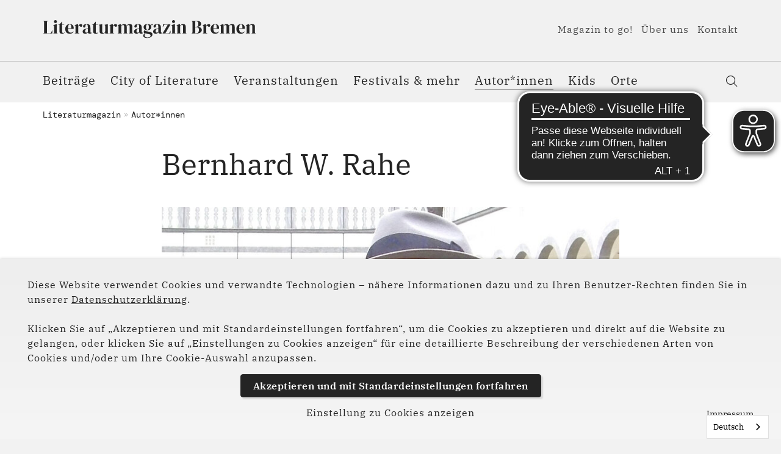

--- FILE ---
content_type: text/html; charset=utf-8
request_url: https://www.literaturmagazin-bremen.de/autorinnen/r/bernhard-w-rahe
body_size: 8439
content:
<!DOCTYPE html>
<html lang="de">
<head>

<meta charset="utf-8">
<!-- 
	(c) artundweise GmbH -

	This website is powered by TYPO3 - inspiring people to share!
	TYPO3 is a free open source Content Management Framework initially created by Kasper Skaarhoj and licensed under GNU/GPL.
	TYPO3 is copyright 1998-2026 of Kasper Skaarhoj. Extensions are copyright of their respective owners.
	Information and contribution at https://typo3.org/
-->



<title>Bernhard W. Rahe</title>
<meta name="generator" content="TYPO3 CMS">
<meta name="description" content="Bernhard W. Rahe wurde am 11. November 1954 in Bremen geboren. Nach der Schule absolviert er zunächst eine Handwerkslehre bevor er später ein Architektur- und Ingenieursstudium aufnimmt. ">
<meta name="twitter:card" content="summary">
<meta name="og:type" content="website">
<meta name="og:site_name" content="Literaturmagazin Bremen">
<meta name="og:url" content="https://www.literaturmagazin-bremen.de/index.php?id=685">
<meta name="og:title" content="Bernhard W. Rahe">
<meta name="og:description" content="Bernhard W. Rahe wurde am 11. November 1954 in Bremen geboren. Nach der Schule absolviert er zunächst eine Handwerkslehre bevor er später ein Architektur- und Ingenieursstudium aufnimmt. ">
<meta name="og:image" content="https://www.literaturmagazin-bremen.de/fileadmin/Literatur_Magazin/Autor_innen/Portraets_und_Buchcover/Bernhard_W._Rahe/Rahe_Bernhard_c_ElisabethHolt_1024x758.jpg">
<meta name="og:image:url" content="https://www.literaturmagazin-bremen.de/fileadmin/Literatur_Magazin/Autor_innen/Portraets_und_Buchcover/Bernhard_W._Rahe/Rahe_Bernhard_c_ElisabethHolt_1024x758.jpg">


<link rel="stylesheet" href="/_assets/9ebe51156f8229bdb6dd8b3e7a310c1f/Compiled/magazin/auw.bundle.css?1765278270" media="all">



<script src="/_assets/48916c6a1a15317f9fc1a4cb6a2c0f49/Js/jquery-3.7.1/jquery.min.js?1758623694"></script>
<script>
    window.lazySizesConfig = {
        expand: 300,
        throttleDelay: 100,
        loadMode: 1
    };
</script>
<script src="/_assets/9ebe51156f8229bdb6dd8b3e7a310c1f/Compiled/magazin/vendor.bundle.js?1701349932" async="async"></script>


<link rel="apple-touch-icon" sizes="57x57" href="/_assets/9ebe51156f8229bdb6dd8b3e7a310c1f/Compiled/magazin/assets/apple-touch-icon-57x57.png">
<link rel="apple-touch-icon" sizes="60x60" href="/_assets/9ebe51156f8229bdb6dd8b3e7a310c1f/Compiled/magazin/assets/apple-touch-icon-60x60.png">
<link rel="apple-touch-icon" sizes="72x72" href="/_assets/9ebe51156f8229bdb6dd8b3e7a310c1f/Compiled/magazin/assets/apple-touch-icon-72x72.png">
<link rel="apple-touch-icon" sizes="76x76" href="/_assets/9ebe51156f8229bdb6dd8b3e7a310c1f/Compiled/magazin/assets/apple-touch-icon-76x76.png">
<link rel="apple-touch-icon" sizes="114x114" href="/_assets/9ebe51156f8229bdb6dd8b3e7a310c1f/Compiled/magazin/assets/apple-touch-icon-114x114.png">
<link rel="apple-touch-icon" sizes="120x120" href="/_assets/9ebe51156f8229bdb6dd8b3e7a310c1f/Compiled/magazin/assets/apple-touch-icon-120x120.png">
<link rel="apple-touch-icon" sizes="144x144" href="/_assets/9ebe51156f8229bdb6dd8b3e7a310c1f/Compiled/magazin/assets/apple-touch-icon-144x144.png">
<link rel="apple-touch-icon" sizes="152x152" href="/_assets/9ebe51156f8229bdb6dd8b3e7a310c1f/Compiled/magazin/assets/apple-touch-icon-152x152.png">
<link rel="apple-touch-icon" sizes="167x167" href="/_assets/9ebe51156f8229bdb6dd8b3e7a310c1f/Compiled/magazin/assets/apple-touch-icon-167x167.png">
<link rel="apple-touch-icon" sizes="180x180" href="/_assets/9ebe51156f8229bdb6dd8b3e7a310c1f/Compiled/magazin/assets/apple-touch-icon-180x180.png">
<link rel="apple-touch-icon" sizes="1024x1024" href="/_assets/9ebe51156f8229bdb6dd8b3e7a310c1f/Compiled/magazin/assets/apple-touch-icon-1024x1024.png">
<link rel="icon" type="image/png" sizes="36x36" href="/_assets/9ebe51156f8229bdb6dd8b3e7a310c1f/Compiled/magazin/assets/android-chrome-36x36.png">
<link rel="icon" type="image/png" sizes="48x48" href="/_assets/9ebe51156f8229bdb6dd8b3e7a310c1f/Compiled/magazin/assets/android-chrome-48x48.png">
<link rel="icon" type="image/png" sizes="96x96" href="/_assets/9ebe51156f8229bdb6dd8b3e7a310c1f/Compiled/magazin/assets/android-chrome-96x96.png">
<link rel="icon" type="image/png" sizes="144x144" href="/_assets/9ebe51156f8229bdb6dd8b3e7a310c1f/Compiled/magazin/assets/android-chrome-144x144.png">
<link rel="icon" type="image/png" sizes="384x384" href="/_assets/9ebe51156f8229bdb6dd8b3e7a310c1f/Compiled/magazin/assets/android-chrome-384x384.png">
<link rel="icon" type="image/png" sizes="512x512" href="/_assets/9ebe51156f8229bdb6dd8b3e7a310c1f/Compiled/magazin/assets/android-chrome-512x512.png">
<link rel="icon" type="image/png" sizes="16x16" href="/_assets/9ebe51156f8229bdb6dd8b3e7a310c1f/Compiled/magazin/assets/favicon-16x16.png">
<link rel="icon" type="image/png" sizes="32x32" href="/_assets/9ebe51156f8229bdb6dd8b3e7a310c1f/Compiled/magazin/assets/favicon-32x32.png">
<link rel="icon" type="image/png" sizes="32x32" href="/_assets/9ebe51156f8229bdb6dd8b3e7a310c1f/Compiled/magazin/assets/favicon-48x48.png">
<link rel="shortcut icon" href="/_assets/9ebe51156f8229bdb6dd8b3e7a310c1f/Compiled/magazin/assets/favicon.ico">
<meta http-equiv="X-UA-Compatible" content="IE=edge"/>
<meta name="viewport" content="width=device-width, initial-scale=1" />

<script>
  window.dataLayer = window.dataLayer || [];
  function gtag() { dataLayer.push(arguments); }
  gtag('consent', 'default', {
    'ad_user_data': 'denied',
    'ad_personalization': 'denied',
    'ad_storage': 'denied',
    'analytics_storage': 'denied',
    'functionality_storage': 'denied',
    'personalization_storage': 'denied',
    'security_storage': 'denied',
    'wait_for_update': 1000,
  });
  dataLayer.push({'gtm.start': new Date().getTime(), 'event': 'gtm.js'});
</script>


          <script async src="https://cdn.eye-able.com/configs/www.literaturmagazin-bremen.de.js"></script>
          <script async src="https://cdn.eye-able.com/public/js/eyeAble.js"></script>
          <script async src="https://access.eye-able.com/configs/www.literaturmagazin-bremen.de.js"></script>
<link rel="canonical" href="https://www.literaturmagazin-bremen.de/autorinnen/r/bernhard-w-rahe"/>
</head>
<body id="body_685" class="  pagetype_autorin ">
<div id="view-box-site">

  
  
<nav aria-aria-hidden="true" style="display: none" class="mobile-menu " id="mobile-menu">
    <ul>
        <li class="mobile-menu__search">
            
<section class="mobilesearchbox is-expanded" data-ajaxroute="https://www.literaturmagazin-bremen.de/ajax.call?nameSpace=tx_auwsolr_ajaxsearch&amp;route=ajaxSearch" data-ismobile="1">
  <form class="searchbox__field" action="/suche" method="GET">
    <input class="searchbox__input" type="text" name="tx_auwsolr_searchlist[q]" placeholder="Suchbegriff eingeben" autocomplete="off">
    <i class="far fa-spinner fa-spin searchbox__spinner"></i>
  </form>
  <span class="nobtn searchbox__icon">
      <i class="fal fa-search" aria-hidden="true"></i>
  </span>
  <div class="searchbox__result--container">
    <div class="searchbox__result"></div>
  </div>
</section>

        </li>

        
            
                <li>
                    <a href="/beitraege" target="">Beiträge</a>
                    
                </li>
            
        
            
                <li>
                    <a href="/city-of-literature/city-of-literature" target="">City of Literature</a>
                    
                        
    <ul>
        
            
                <li>
                    <a href="/city-of-literature" target="">Mehr zum Titel</a>
                    
                </li>
            
        
    </ul>

                    
                </li>
            
        
            
                <li>
                    <a href="/veranstaltungen" target="">Veranstaltungen</a>
                    
                        
    <ul>
        
            
                <li>
                    <a href="/veranstaltungen/januar" target="">Januar</a>
                    
                </li>
            
        
            
                <li>
                    <a href="/veranstaltungen/februar" target="">Februar</a>
                    
                </li>
            
        
            
                <li>
                    <a href="/veranstaltungen/maerz" target="">März</a>
                    
                </li>
            
        
            
                <li>
                    <a href="/veranstaltungen/april" target="">April</a>
                    
                </li>
            
        
            
                <li>
                    <a href="/veranstaltungen/mai" target="">Mai</a>
                    
                </li>
            
        
            
                <li>
                    <a href="/veranstaltungen/juni" target="">Juni</a>
                    
                </li>
            
        
            
                <li>
                    <a href="/veranstaltungen/juli" target="">Juli</a>
                    
                </li>
            
        
            
                <li>
                    <a href="/veranstaltungen/august" target="">August</a>
                    
                </li>
            
        
            
                <li>
                    <a href="/veranstaltungen/september" target="">September</a>
                    
                </li>
            
        
            
                <li>
                    <a href="/veranstaltungen/oktober" target="">Oktober</a>
                    
                </li>
            
        
            
                <li>
                    <a href="/veranstaltungen/november" target="">November</a>
                    
                </li>
            
        
            
                <li>
                    <a href="/veranstaltungen/dezember" target="">Dezember</a>
                    
                </li>
            
        
    </ul>

                    
                </li>
            
        
            
                <li>
                    <a href="/festivals-mehr" target="">Festivals &amp; mehr</a>
                    
                        
    <ul>
        
            
                <li>
                    <a href="/festivals-mehr/bremer-krimifest-crime-time" target="">Bremer Krimifest Crime Time</a>
                    
                </li>
            
        
            
                <li>
                    <a href="/festivals-mehr/bremen-liest" target="">Bremen liest!</a>
                    
                </li>
            
        
            
                <li>
                    <a href="/festivals-mehr/zine-festival" target="">Bremer Zine Festival</a>
                    
                </li>
            
        
            
                <li>
                    <a href="/festivals-mehr/galaxie-der-buecher-1" target="">Galaxie der Bücher</a>
                    
                </li>
            
        
            
                <li>
                    <a href="/festivals-mehr/gastgeber-sprache" target="">Gastgeber Sprache</a>
                    
                </li>
            
        
            
                <li>
                    <a href="/festivals-mehr/globale" target="">globale</a>
                    
                </li>
            
        
            
                <li>
                    <a href="/festivals-mehr/feuerspuren" target="">Feuerspuren</a>
                    
                </li>
            
        
            
                <li>
                    <a href="/festivals-mehr/literarische-woche" target="">Literarische Woche</a>
                    
                </li>
            
        
            
                <li>
                    <a href="/festivals-mehr/literatour-nord" target="">LiteraTour Nord</a>
                    
                </li>
            
        
            
                <li>
                    <a href="/festivals-mehr/literatuerjetzt" target="">Literatür.Jetzt</a>
                    
                </li>
            
        
            
                <li>
                    <a href="/festivals-mehr/litz-literatur-im-jetzt" target="">li:tz – Literatur im Je:tzt</a>
                    
                </li>
            
        
            
                <li>
                    <a href="/festivals-mehr/neuland" target="">NEUland - Autor:innen von morgen</a>
                    
                </li>
            
        
            
                <li>
                    <a href="/festivals-mehr/out-loud" target="">Out loud</a>
                    
                </li>
            
        
            
                <li>
                    <a href="/festivals-mehr/poetry-on-the-road" target="">poetry on the road</a>
                    
                </li>
            
        
            
                <li>
                    <a href="/festivals-mehr/queerlit" target="">queer.lit!</a>
                    
                </li>
            
        
            
                <li>
                    <a href="/festivals-mehr/reisen-in-die-literatur" target="">Reisen in die Literatur</a>
                    
                </li>
            
        
            
                <li>
                    <a href="/festivals-mehr/satzwende" target="">Satzwende</a>
                    
                </li>
            
        
            
                <li>
                    <a href="/festivals-mehr/welttag-des-buches-1" target="">Welttag des Buches</a>
                    
                </li>
            
        
    </ul>

                    
                </li>
            
        
            
                <li>
                    <a href="/autorinnen" target="">Autor*innen</a>
                    
                </li>
            
        
            
                <li>
                    <a href="/kids" target="">Kids</a>
                    
                </li>
            
        
            
                <li>
                    <a href="/orte" target="">Orte</a>
                    
                </li>
            
        
            
                <li>
                    <a href="/magazin-to-go" target="">Magazin to go!</a>
                    
                        
    <ul>
        
            
                <li>
                    <a href="/magazin-to-go/anmeldung-bestaetigt" target="">Anmeldung bestätigt</a>
                    
                </li>
            
        
    </ul>

                    
                </li>
            
        
            
                <li>
                    <a href="/ueber-uns" target="">Über uns</a>
                    
                </li>
            
        
            
                <li>
                    <a href="/kontakt" target="">Kontakt</a>
                    
                </li>
            
        
            
                <li>
                    <a href="/partner-und-foerderer" target="">Partner und Förderer</a>
                    
                </li>
            
        
            
                <li>
                    <a href="/impressum" target="">Impressum</a>
                    
                </li>
            
        
            
                <li>
                    <a href="/datenschutz" target="">Datenschutz</a>
                    
                </li>
            
        
        
    </ul>
</nav>



<div class="container header-container">

    <nav class="header" role="navigation" aria-label="Main">
        <div class="header__nav">
            
    <aside class="meta-navigation">
        <a class="header__logo" href="/">
    
            <img alt="Bernhard W. Rahe" src="/_assets/9ebe51156f8229bdb6dd8b3e7a310c1f/Static/magazin/img/logo.svg" width="176" height="63" />
        
</a>
        
        <nav class="meta-navigation__nav">
            
                <ul>
                    
                        <li class="">

                            <a href="/magazin-to-go" target="">Magazin to go!</a>

                        </li>
                    
                        <li class="">

                            <a href="/ueber-uns" target="">Über uns</a>

                        </li>
                    
                        <li class="">

                            <a href="/kontakt" target="">Kontakt</a>

                        </li>
                    
                </ul>
            
            

        </nav>
    </aside>




            <div class="header__nav--wrapper">
                <ul class="navigation">
    
        <li class="navigation__item  ">

            <a href="/beitraege" class="navigation__link" target="">Beiträge</a>
            
        </li>
    
        <li class="navigation__item has-children ">

            <a href="/city-of-literature/city-of-literature" class="navigation__link" target="">City of Literature</a>
            
                <ul class="navigation__dropdown">
                    
                        <li class="navigation__item ">
                            <a href="/city-of-literature" class="navigation__link" target="">Mehr zum Titel</a>
                        </li>

                    
                </ul>
            
        </li>
    
        <li class="navigation__item has-children ">

            <a href="/veranstaltungen" class="navigation__link" target="">Veranstaltungen</a>
            
                <ul class="navigation__dropdown">
                    
                        <li class="navigation__item ">
                            <a href="/veranstaltungen/januar" class="navigation__link" target="">Januar</a>
                        </li>

                    
                        <li class="navigation__item ">
                            <a href="/veranstaltungen/februar" class="navigation__link" target="">Februar</a>
                        </li>

                    
                        <li class="navigation__item ">
                            <a href="/veranstaltungen/maerz" class="navigation__link" target="">März</a>
                        </li>

                    
                        <li class="navigation__item ">
                            <a href="/veranstaltungen/april" class="navigation__link" target="">April</a>
                        </li>

                    
                        <li class="navigation__item ">
                            <a href="/veranstaltungen/mai" class="navigation__link" target="">Mai</a>
                        </li>

                    
                        <li class="navigation__item ">
                            <a href="/veranstaltungen/juni" class="navigation__link" target="">Juni</a>
                        </li>

                    
                        <li class="navigation__item ">
                            <a href="/veranstaltungen/juli" class="navigation__link" target="">Juli</a>
                        </li>

                    
                        <li class="navigation__item ">
                            <a href="/veranstaltungen/august" class="navigation__link" target="">August</a>
                        </li>

                    
                        <li class="navigation__item ">
                            <a href="/veranstaltungen/september" class="navigation__link" target="">September</a>
                        </li>

                    
                        <li class="navigation__item ">
                            <a href="/veranstaltungen/oktober" class="navigation__link" target="">Oktober</a>
                        </li>

                    
                        <li class="navigation__item ">
                            <a href="/veranstaltungen/november" class="navigation__link" target="">November</a>
                        </li>

                    
                        <li class="navigation__item ">
                            <a href="/veranstaltungen/dezember" class="navigation__link" target="">Dezember</a>
                        </li>

                    
                </ul>
            
        </li>
    
        <li class="navigation__item has-children ">

            <a href="/festivals-mehr" class="navigation__link" target="">Festivals &amp; mehr</a>
            
                <ul class="navigation__dropdown">
                    
                        <li class="navigation__item ">
                            <a href="/festivals-mehr/bremer-krimifest-crime-time" class="navigation__link" target="">Bremer Krimifest Crime Time</a>
                        </li>

                    
                        <li class="navigation__item ">
                            <a href="/festivals-mehr/bremen-liest" class="navigation__link" target="">Bremen liest!</a>
                        </li>

                    
                        <li class="navigation__item ">
                            <a href="/festivals-mehr/zine-festival" class="navigation__link" target="">Bremer Zine Festival</a>
                        </li>

                    
                        <li class="navigation__item ">
                            <a href="/festivals-mehr/galaxie-der-buecher-1" class="navigation__link" target="">Galaxie der Bücher</a>
                        </li>

                    
                        <li class="navigation__item ">
                            <a href="/festivals-mehr/gastgeber-sprache" class="navigation__link" target="">Gastgeber Sprache</a>
                        </li>

                    
                        <li class="navigation__item ">
                            <a href="/festivals-mehr/globale" class="navigation__link" target="">globale</a>
                        </li>

                    
                        <li class="navigation__item ">
                            <a href="/festivals-mehr/feuerspuren" class="navigation__link" target="">Feuerspuren</a>
                        </li>

                    
                        <li class="navigation__item ">
                            <a href="/festivals-mehr/literarische-woche" class="navigation__link" target="">Literarische Woche</a>
                        </li>

                    
                        <li class="navigation__item ">
                            <a href="/festivals-mehr/literatour-nord" class="navigation__link" target="">LiteraTour Nord</a>
                        </li>

                    
                        <li class="navigation__item ">
                            <a href="/festivals-mehr/literatuerjetzt" class="navigation__link" target="">Literatür.Jetzt</a>
                        </li>

                    
                        <li class="navigation__item ">
                            <a href="/festivals-mehr/litz-literatur-im-jetzt" class="navigation__link" target="">li:tz – Literatur im Je:tzt</a>
                        </li>

                    
                        <li class="navigation__item ">
                            <a href="/festivals-mehr/neuland" class="navigation__link" target="">NEUland - Autor:innen von morgen</a>
                        </li>

                    
                        <li class="navigation__item ">
                            <a href="/festivals-mehr/out-loud" class="navigation__link" target="">Out loud</a>
                        </li>

                    
                        <li class="navigation__item ">
                            <a href="/festivals-mehr/poetry-on-the-road" class="navigation__link" target="">poetry on the road</a>
                        </li>

                    
                        <li class="navigation__item ">
                            <a href="/festivals-mehr/queerlit" class="navigation__link" target="">queer.lit!</a>
                        </li>

                    
                        <li class="navigation__item ">
                            <a href="/festivals-mehr/reisen-in-die-literatur" class="navigation__link" target="">Reisen in die Literatur</a>
                        </li>

                    
                        <li class="navigation__item ">
                            <a href="/festivals-mehr/satzwende" class="navigation__link" target="">Satzwende</a>
                        </li>

                    
                        <li class="navigation__item ">
                            <a href="/festivals-mehr/welttag-des-buches-1" class="navigation__link" target="">Welttag des Buches</a>
                        </li>

                    
                </ul>
            
        </li>
    
        <li class="navigation__item  is-active">

            <a href="/autorinnen" class="navigation__link" target="">Autor*innen</a>
            
        </li>
    
        <li class="navigation__item  ">

            <a href="/kids" class="navigation__link" target="">Kids</a>
            
        </li>
    
        <li class="navigation__item  ">

            <a href="/orte" class="navigation__link" target="">Orte</a>
            
        </li>
    
</ul>

                <div class="header__search">
                    
<section class="searchbox" data-ajaxroute="https://www.literaturmagazin-bremen.de/ajax.call?nameSpace=tx_auwsolr_ajaxsearch&amp;route=ajaxSearch" data-ismobile="">
  <form class="searchbox__field" action="/suche" method="GET">
    <input class="searchbox__input" type="text" name="tx_auwsolr_searchlist[q]" placeholder="Suchbegriff eingeben" autocomplete="off">
    <i class="far fa-spinner fa-spin searchbox__spinner"></i>
  </form>
  <span class="nobtn searchbox__icon">
      <i class="fal fa-search" aria-hidden="true"></i>
  </span>
  <div class="searchbox__result--container">
    <div class="searchbox__result"></div>
  </div>
</section>

                </div>
            </div>
        </div>

    </nav>
</div>

<div class="mobile-header Fixed">
    <div class="mobile-header__burger">
        <a class="nolink hamburger hamburger--collapse is-unloaded" id="mobileMenu__clicker" type="button" aria-label="Menu" aria-controls="navigation" href="#mobile-menu" data-ajaxroute="https://www.literaturmagazin-bremen.de/ajax.call?route=ajaxMobileMenu" data-is-needed-at="991" data-opening-direction="left" data-sliding-submenus="true">
        <span class="hamburger-box">
          <span class="hamburger-inner"></span>
        </span>
        </a>
    </div>

    <div class="mobile-header__logo">
        
            <a class="header__logo" href="/">
    
            <img alt="Bernhard W. Rahe" src="/_assets/9ebe51156f8229bdb6dd8b3e7a310c1f/Static/magazin/img/logo.svg" width="176" height="63" />
        
</a>
        
    </div>

</div>


  



  <main class="page-contents" role="main">
    
  
    <nav class="breadcrumb" aria-label="breadcrumb">
        <div class="breadcrumb__inner">
            <ul class="container">
                <!--
                   --><li class="breadcrumb__item ">
                        
                                <a href="/" target="">Literaturmagazin</a>
                            
                    </li><!--
                --><!--
                   --><li class="breadcrumb__item ">
                        
                                <a href="/autorinnen" target="">Autor*innen</a>
                            
                    </li><!--
                -->
                
            </ul>
        </div>
    </nav>


  <!--TYPO3SEARCH_begin-->
  <div   class="auw-ce  auw-ce__st0  auw-ce__sb0  container" ><a aria-hidden="true" id="c7616"></a>
<div class="row">

  <div class="col-xl-2 col-lg-2 d-none d-lg-block ">
    
  </div>
  <div class="col-xl-8 col-lg-8 col-md-12 col-12 ">
    
      <div   class="auw-ce    auw-ce__sb0" >
    

            <a id="c7613"></a>
            
            
            
                



            
            

        

    




    
            

        <div class="ce-textpic auw-text-image auw-text-image__layout-10_bildoben    no-image">

            


            
    <div class="ce-bodytext">
        <h1 class="h1">Bernhard W. Rahe</h1>
    </div>


        </div>

    
            
                



            
            
                



            
            

        

</div>
    
      <div   class="auw-ce    auw-ce__sb0" >
    

            <a id="c7614"></a>
            
            
            
                



            
            

        

    




    
            

        <div class="ce-textpic auw-text-image auw-text-image__layout-10_bildoben  has-image  ">

            

    <figure class="auw-text-image__image">

        

            
                
                        
        
                
    <img
            alt="Porträt von Bernhard Rahe"
            title=""
            data-crop-variant="default"
            data-sizes="auto"
            srcset="data:image/svg+xml,%3Csvg%20xmlns%3D%22http%3A%2F%2Fwww.w3.org%2F2000%2Fsvg%22%20viewBox%3D%220%200%201024%20681%22%3E%3C%2Fsvg%3E"
            data-srcset="
    /fileadmin/_processed_/6/6/csm_Rahe_Bernhard_c_ElisabethHolt_1024x758_9ec11434f8.jpg 320w,

    /fileadmin/_processed_/6/6/csm_Rahe_Bernhard_c_ElisabethHolt_1024x758_671e4f0fdb.jpg 470w,

    /fileadmin/_processed_/6/6/csm_Rahe_Bernhard_c_ElisabethHolt_1024x758_1190865b1e.jpg 570w,

    /fileadmin/_processed_/6/6/csm_Rahe_Bernhard_c_ElisabethHolt_1024x758_d0b074e45d.jpg 768w
"
            class="lazyload"
    />

            
    








                    

            

        

        

            <figcaption class="image-caption">
                © Elisabeth Holt
            </figcaption>

        

    </figure>




            

        </div>

    
            
                



            
            
                



            
            

        

</div>
    
      <div   class="auw-ce    auw-ce__sb0" >
    

            <a id="c7615"></a>
            
            
            
                



            
            

        

    




    
            

        <div class="ce-textpic auw-text-image auw-text-image__layout-10_bildoben    no-image">

            


            
    <div class="ce-bodytext">
        <p class="p--intro">Bernhard W. Rahe wurde am 11. November 1954 in Bremen geboren. Nach der Schule absolviert er zunächst eine Handwerkslehre bevor er später ein Architektur- und Ingenieursstudium aufnimmt. Es folgen danach noch weitere Studien in Literaturwissenschaften und Philosophie an der Universität Bremen. Schon mit 15 Jahren schrieb Rahe seine ersten Gedichte, doch erst während seiner Studien beginnt er mit dem ernsthaften Schreiben. 1988 erscheint sein erster Gedichtband <em>Zwischen Licht und Schatten</em>. 1994 folgt die Novelle <em>Thomas Fax</em> und 2008 sein Werk <em>Der kleine Klang</em>, bestehend aus 101 Sonetten.&nbsp;Des Weiteren sind seit 2004 bereits mehrere seiner Kurzgeschichten in Anthologien aufgenommen worden. Zuletzt wurden Kurzgeschichten von ihm in <em>Kühner Kosmos – Kurzprosa. Eine Anthologie </em>(2011) und in <em>Collection deutscher Erzähler</em> (2013) veröffentlicht. Seine lyrischen und prosaischen „Wortgebilde“ und „Textstücke“, als die er sie selbst bezeichnet, gibt er gerne bei szenischen Lesungen, oftmals mit musikalischer Begleitung, zum Besten.</p>
<p><a href="http://www.poemix.de/" target="_blank" class="btn btn-decorated" title="Seite von Bernhard W. Rahe" rel="noreferrer">www.poemix.de</a></p>
    </div>


        </div>

    
            
                



            
            
                



            
            

        

</div>
    
  </div>

  <div class="col-xl-2 col-lg-2 d-none d-lg-block ">
    
  </div>

</div>
</div><div   class="auw-ce    auw-ce__sb0  container" >
    

            <a id="c7612"></a>
            
            
            
                



            
            
            

    <hr class="ce-div" />


            
                



            
            
                



            
            

        

</div><div   class="auw-ce      container" ><a aria-hidden="true" id="c7611"></a>
<div class="row">

  <div class="col-xl-3 col-lg-4 col-md-4 col-12 ">
    
      <div   class="auw-ce    auw-ce__sb0" >
    

            <a id="c7610"></a>
            
            
            
                



            
            

        

    




    
            

        <div class="ce-textpic auw-text-image auw-text-image__layout-10_bildoben  has-image  ">

            

    <figure class="auw-text-image__image">

        

            
                
                        
        
                
    <img
            alt=""
            title=""
            data-crop-variant="default"
            data-sizes="auto"
            srcset="data:image/svg+xml,%3Csvg%20xmlns%3D%22http%3A%2F%2Fwww.w3.org%2F2000%2Fsvg%22%20viewBox%3D%220%200%20350%20271%22%3E%3C%2Fsvg%3E"
            data-srcset="
    /fileadmin/_processed_/e/7/csm_Rahe_Bernhard_t_deutscheerzaehler_350x271_70da5192f6.jpg 320w
"
            class="lazyload"
    />

            
    








                    

            

        

        

    </figure>




            

        </div>

    
            
                



            
            
                



            
            

        

</div>
    
  </div>

  <div class="col-xl-9 col-lg-8 col-md-8 col-12 ">
    
      <div   class="auw-ce    auw-ce__sb0" >
    

            <a id="c7609"></a>
            
            
            
                



            
            

        

    




    
            

        <div class="ce-textpic auw-text-image auw-text-image__layout-10_bildoben    no-image">

            


            
    <div class="ce-bodytext">
        <h2>Collection deutscher Erzähler</h2>
<p>Anthologie, 2013<br> R. G. Fischer, ISBN: 978-3830115922<br> 328 Seiten, €33,00</p>
<p>Eine Anthologie neuer deutschsprachiger Autorinnen und Autoren, herausgegeben von Rita G. Fischer.</p>
    </div>


        </div>

    
            
                



            
            
                



            
            

        

</div>
    
  </div>

</div>
</div><div   class="auw-ce    auw-ce__sb0  container" >
    

            <a id="c7608"></a>
            
            
            
                



            
            
            

    <hr class="ce-div" />


            
                



            
            
                



            
            

        

</div><div   class="auw-ce      container" ><a aria-hidden="true" id="c7607"></a>
<div class="row">

  <div class="col-xl-3 col-lg-4 col-md-4 col-12 ">
    
      <div   class="auw-ce    auw-ce__sb0" >
    

            <a id="c7606"></a>
            
            
            
                



            
            

        

    




    
            

        <div class="ce-textpic auw-text-image auw-text-image__layout-10_bildoben  has-image  ">

            

    <figure class="auw-text-image__image">

        

            
                
                        
        
                
    <img
            alt=""
            title=""
            data-crop-variant="default"
            data-sizes="auto"
            srcset="data:image/svg+xml,%3Csvg%20xmlns%3D%22http%3A%2F%2Fwww.w3.org%2F2000%2Fsvg%22%20viewBox%3D%220%200%20305%20448%22%3E%3C%2Fsvg%3E"
            data-srcset="
    /fileadmin/_processed_/6/4/csm_Rahe_Bernhard_t_sonette_305x448_8e9fd970cc.jpg 304w
"
            class="lazyload"
    />

            
    








                    

            

        

        

    </figure>




            

        </div>

    
            
                



            
            
                



            
            

        

</div>
    
  </div>

  <div class="col-xl-9 col-lg-8 col-md-8 col-12 ">
    
      <div   class="auw-ce    auw-ce__sb0" >
    

            <a id="c7605"></a>
            
            
            
                



            
            

        

    




    
            

        <div class="ce-textpic auw-text-image auw-text-image__layout-10_bildoben    no-image">

            


            
    <div class="ce-bodytext">
        <h2>Der kleine Klang</h2>
<p>Sonette, 2008<br> Verlag Marcus René Duensing, ISBN: 978-3-939667-21-6<br> 109 Seiten, €11,80</p>
<p>Ursprünglich ist das Sonett eine alte italienische Gedichtform, es wird als „Klanggedicht“ oder „kleines Tonstück“ übersetzt. In diesem Buch erhält das Sonett eine aktuelle experimentelle Bedeutung, weil es Themen aus unserer heutigen Zeit aufgreift und beleuchtet. Die Verse sind eigen, essentiell, zärtlich, selten gemein, gerne philosophisch, oftmals amüsant. Der Leser taucht in einen poetischen Mikrokosmos ein, der ihm den Blick auf das Hintergründige im Alltäglichen gestattet.</p>
    </div>


        </div>

    
            
                



            
            
                



            
            

        

</div>
    
  </div>

</div>
</div><div   class="auw-ce    auw-ce__sb0  container" >
    

            <a id="c7604"></a>
            
            
            
                



            
            
            

    <hr class="ce-div" />


            
                



            
            
                



            
            

        

</div><div   class="auw-ce      container" ><a aria-hidden="true" id="c7603"></a>
<div class="row">

  <div class="col-xl-3 col-lg-4 col-md-4 col-12 ">
    
      <div   class="auw-ce    auw-ce__sb0" >
    

            <a id="c7602"></a>
            
            
            
                



            
            

        

    




    
            

        <div class="ce-textpic auw-text-image auw-text-image__layout-10_bildoben  has-image  ">

            

    <figure class="auw-text-image__image">

        

            
                
                        
        
                
    <img
            alt=""
            title=""
            data-crop-variant="default"
            data-sizes="auto"
            srcset="data:image/svg+xml,%3Csvg%20xmlns%3D%22http%3A%2F%2Fwww.w3.org%2F2000%2Fsvg%22%20viewBox%3D%220%200%20230%20448%22%3E%3C%2Fsvg%3E"
            data-srcset="
    /fileadmin/_processed_/f/c/csm_Rahe_Bernhard_t_fax_230x448_c5cf180327.jpg 229w
"
            class="lazyload"
    />

            
    








                    

            

        

        

    </figure>




            

        </div>

    
            
                



            
            
                



            
            

        

</div>
    
  </div>

  <div class="col-xl-9 col-lg-8 col-md-8 col-12 ">
    
      <div   class="auw-ce    auw-ce__sb0" >
    

            <a id="c7601"></a>
            
            
            
                



            
            

        

    




    
            

        <div class="ce-textpic auw-text-image auw-text-image__layout-10_bildoben    no-image">

            


            
    <div class="ce-bodytext">
        <h2>Thomas Fax</h2>
<p>Roman, 1994<br> The World of Books Ltd., ISBN: 3-88325-557-2<br> 146 Seiten, €12,90</p>
<p>Ein Junge wird geboren, lang ersehnt, von den Eltern über alles geliebt. Familie Fax lebt nun zu dritt in einem kleinen Haus, dem zweiten Weltkrieg entronnen. Thomas fällt in den ersten Jahren seiner Kindheit durch eine „besondere Gabe“ auf. Er kann „sehen“, wenn Menschen lügen. Diese ungewöhnliche Fähigkeit bringt große Schwierigkeiten mit sich. Denn, die Eltern haben sich im Krieg eine Lügenwelt aufgebaut. Für den philosophischen Jungen wird das Leben in der lügenverzerrten Welt seiner Erzieher zum Problem. Wie wird Thomas Fax sein Leben meistern, wie wird er lernen, mit seiner „Gabe“ umzugehen?</p>
    </div>


        </div>

    
            
                



            
            
                



            
            

        

</div>
    
  </div>

</div>
</div><div   class="auw-ce    auw-ce__sb0  container" >
    

            <a id="c7600"></a>
            
            
            
                



            
            
            

    <hr class="ce-div" />


            
                



            
            
                



            
            

        

</div><div   class="auw-ce      container" ><a aria-hidden="true" id="c7599"></a>
<div class="row">

  <div class="col-xl-3 col-lg-4 col-md-4 col-12 ">
    
      <div   class="auw-ce    auw-ce__sb0" >
    

            <a id="c7598"></a>
            
            
            
                



            
            

        

    




    
            

        <div class="ce-textpic auw-text-image auw-text-image__layout-10_bildoben  has-image  ">

            

    <figure class="auw-text-image__image">

        

            
                
                        
        
                
    <img
            alt=""
            title=""
            data-crop-variant="default"
            data-sizes="auto"
            srcset="data:image/svg+xml,%3Csvg%20xmlns%3D%22http%3A%2F%2Fwww.w3.org%2F2000%2Fsvg%22%20viewBox%3D%220%200%20311%20448%22%3E%3C%2Fsvg%3E"
            data-srcset="
    /fileadmin/_processed_/4/8/csm_Rahe_Bernhard_t_lichtschatten_311x448_4e33e2d56a.jpg 310w
"
            class="lazyload"
    />

            
    








                    

            

        

        

    </figure>




            

        </div>

    
            
                



            
            
                



            
            

        

</div>
    
  </div>

  <div class="col-xl-9 col-lg-8 col-md-8 col-12 ">
    
      <div   class="auw-ce    auw-ce__sb0" >
    

            <a id="c7597"></a>
            
            
            
                



            
            

        

    




    
            

        <div class="ce-textpic auw-text-image auw-text-image__layout-10_bildoben    no-image">

            


            
    <div class="ce-bodytext">
        <h2>Zwischen Licht und Schatten</h2>
<p>Gedichtband, 1988<br> The World of Books Ltd., ISBN: 3-88325-392-8<br> 101 Seiten, €8,50</p>
<p>Dieses Buch enthält eine Sammlung von Versen und Gedichten, zum Teil gereimt oder auch in ungereimter Form. Genauer könnte man sogar von „Hausdichtung“ sprechen. Kleine Gedichte, die sich mit den alltäglichen Dingen unseres Lebens beschäftigen. Werfen wir einen Blick „Zwischen Licht und Schatten“, über Wiesen und Felder hinweg, hinein in die Begebenheiten unserer Tage. Gelegentlich wird es heiter oder auch nachdenklich, manchmal ist es philosophisch eingefärbt.<br> Vielleicht entdeckt der Leser dieses Buches, wenn er sich zwischen den Zeilen bewegt, dass er selbst das Maß seiner eigenen Gedanken und Vorstellungen ist.</p>
    </div>


        </div>

    
            
                



            
            
                



            
            

        

</div>
    
  </div>

</div>
</div><div   class="auw-ce    auw-ce__sb0  container" >
    

            <a id="c7596"></a>
            
            
            
                



            
            
            

    <hr class="ce-div" />


            
                



            
            
                



            
            

        

</div><div   class="auw-ce    auw-ce__sb0  container" >
    

            <a id="c7595"></a>
            
            
            
                



            
            

        

    




    
            

        <div class="ce-textpic auw-text-image auw-text-image__layout-10_bildoben    no-image">

            


            
    <div class="ce-bodytext">
        <p class="h3 text-center"><a href="/autorinnen" class="btn btn-decorated">Zurück zur Übersicht unserer Autor*innen-Porträts</a></p>
    </div>


        </div>

    
            
                



            
            
                



            
            

        

</div>
  <!--TYPO3SEARCH_end-->


  </main>

  
  <footer class="footer">
  <div   class="auw-ce      container" ><a aria-hidden="true" id="c4"></a><div class="row">
    <div class="col-md-12">
        
            <div   class="auw-ce" ><a aria-hidden="true" id="c1398"></a>
<div class="row">

    <div class="col-xl-6 col-lg-6 col-md-6 col-12 ">
        
            <div   class="auw-ce    auw-ce__sb1" >
    

            <a id="c1399"></a>
            
            
            
                



            
            

        

    




    
            

        <div class="ce-textpic auw-text-image auw-text-image__layout-10_bildoben  has-image  ">

            

    <figure class="auw-text-image__image">

        

            
                
                        
        <img src="/fileadmin/Literatur_Magazin/Logo/Literaturmagazin-Bremen_Logo.svg" width="457" height="38" alt="Logo vom Literaturmagazin Bremen" />
    








                    

            

        

        

    </figure>




            

        </div>

    
            
                



            
            
                



            
            

        

</div>
        
    </div>

    <div class="col-xl-6 col-lg-6 col-md-6 col-12 ">
        
            <div   class="auw-ce    auw-ce__sb0" ><a aria-hidden="true" id="c1404"></a>
<div class="row">

  <div class="col-xl-7 col-lg-7 col-md-7 col-12 ">
    
      <div   class="auw-ce    auw-ce__sb0" >
    

            <a id="c1637"></a>
            
            
            
                



            
            

        

    




    
            

        <div class="ce-textpic auw-text-image auw-text-image__layout-10_bildoben    no-image">

            


            
    <div class="ce-bodytext">
        <p><span class="h4"><strong>Folge uns auf</strong></span><br><span class="h4"><strong>Social Media:</strong></span></p>
    </div>


        </div>

    
            
                



            
            
                



            
            

        

</div>
    
  </div>

  <div class="col-xl-5 col-lg-5 col-md-5 col-12 ">
    
      <div   class="auw-ce" >
    

            <a id="c1406"></a>
            
            
            
                



            
            
                

    



            
            

    
        

    <div class="auw-icon text-right auw-icon__right">
      

              <a href="https://www.instagram.com/literaturmagazinbremen/" target="_blank" rel="noreferrer">

                  
  <i class="fab  fa-instagram" style="color:#242424;"></i>


                  
                    
<p class="auw-icon__text">Instagram</p>

                  

              </a>

          
  </div>








    


            
                



            
            
                



            
            

        

</div>
    
      <div   class="auw-ce" >
    

            <a id="c1405"></a>
            
            
            
                



            
            
                

    



            
            

    
        

    <div class="auw-icon text-right auw-icon__right">
      

              <a href="https://www.facebook.com/literaturmagazinbremen" target="_blank" rel="noreferrer">

                  
  <i class="fab  fa-facebook-square" style="color:#242424;"></i>


                  
                    
<p class="auw-icon__text">Facebook</p>

                  

              </a>

          
  </div>








    


            
                



            
            
                



            
            

        

</div>
    
  </div>

</div>
</div>
        
    </div>

</div>
</div>
        
            <div   class="auw-ce" >
    

            <a id="c1340"></a>
            
            
            
                



            
            
                

    



            
            

    
        
<div class="cookie-banner" data-days="365">
  <div class="container">
    <p>Diese Website verwendet Cookies und verwandte Technologien – nähere Informationen dazu und zu Ihren Benutzer-Rechten finden Sie in unserer <a href="/datenschutz">Datenschutzerklärung</a>.<br><br>Klicken Sie auf „Akzeptieren und mit Standardeinstellungen fortfahren“, um die Cookies zu akzeptieren und direkt auf die Website zu gelangen, oder klicken Sie auf „Einstellungen zu Cookies anzeigen“ für eine detaillierte Beschreibung der verschiedenen Arten von Cookies und/oder um Ihre Cookie-Auswahl anzupassen.</p>


    <div class="cookie-banner__buttons">
      <span class="btn btn-primary cookie-banner__close">Akzeptieren und mit <span class="cookie-banner__option-name">Standardeinstellungen</span> fortfahren</span>
        
            <p class="cookie-banner__more" data-toggleOn="Einstellung zu Cookies anzeigen" data-toggleOff="Einstellung zu Cookies ausblenden">Einstellung zu Cookies anzeigen</p>
        
      <a href="/impressum"><span class="cookie-banner__impressum">Impressum</span></a>
    </div>
    <div class="cookie-banner__option-container">
      <div class="cookie-banner__option-container--flex">
        
              
                  
  <div class="radio">
    <label>
      <input type="radio" name="acceptanceLevelChoice" value="2" checked="checked">
      <p>
        <strong>Analyse</strong>
        Mit dieser Option helfen Sie uns die Website mithilfe einer Website-Nutzer-Analyse für Sie zu optimieren. Sie wählen zusätzlich die nachfolgende Funktion.
      </p>
    </label>
  </div>

                  
  <div class="radio">
    <label>
      <input type="radio" name="acceptanceLevelChoice" value="1" >
      <p>
        <strong>Nutzung der Website</strong>
        Diese Voreinstellung ist technisch erforderlich und ermöglicht grundlegende Funktionen der Website, ohne Website-Nutzer-Analyse und Tracking.
      </p>
    </label>
  </div>

                
            
      </div>
    </div>
  </div>
</div>












    


            
                



            
            
                



            
            

        

</div>
        
    </div>
</div></div>

  <div class="footer__bottom container">
    
    <nav class="footer-navigation" aria-label="Footer Navigation">
        <ul>
            
                <li class="">

                    <a href="/partner-und-foerderer" class="navigation__link" target="">Partner und Förderer</a>

                </li>
            
                <li class="">

                    <a href="/impressum" class="navigation__link" target="">Impressum</a>

                </li>
            
                <li class="">

                    <a href="/datenschutz" class="navigation__link" target="">Datenschutz</a>

                </li>
            
        </ul>
    </nav>


    <div id="scrollTop"><i class="fal fa-long-arrow-up"></i></div>

  </div>
</footer>



  
</div>

<script src="/_assets/9ebe51156f8229bdb6dd8b3e7a310c1f/Compiled/magazin/auw.bundle.js?1724155537"></script>

<link rel="stylesheet" type="text/css" href="/_assets/9ebe51156f8229bdb6dd8b3e7a310c1f/Compiled/magazin/noncritical.bundle.css" media="all">
  <link rel="stylesheet" type="text/css" href="/_assets/9ebe51156f8229bdb6dd8b3e7a310c1f/Compiled/magazin/print.bundle.css" media="print"><script async defer onload="executeWeglot()" type="text/javascript" src="https://cdn.weglot.com/weglot.min.js"></script>          <script>
              function executeWeglot() {
            Weglot.initialize({api_key: 'wg_d61c78a9ccbde6830f51bd3a6b6c330e9',        excluded_blocks: [{
          value: ".weglot_ignore_translation"
        }],         });
      }
      </script>
</body>
</html>

--- FILE ---
content_type: application/javascript
request_url: https://cdn.eye-able.com/configs/www.literaturmagazin-bremen.de.js
body_size: 369
content:
var eyeAble_pluginConfig = {"azureDemoMode":false,"disableZoom":false,"license":{"www.literaturmagazin-bremen.de":"ab349975b49d206alyqtofdk="},"mainIconAlt":2,"precisePosition":true,"customFunctionPosition":{"Bluefilter":"Main","Darkmode":"Main","TabNavi":"More","ColorCorrection":"Main","HideImages":"Main","LargeCursor":"More","StopAnimation":"More"},"topPosition":"25%","rightPosition":"10px","mobileBottomPosition":"15%","mobileRightPosition":"10px","sidePosition":"right","mobileSidePosition":"right","iconSize":"70px","mobileIconSize":"50px","customIconColor":"#242424","customBackgroundColor":"#242424","externalLogoUrl":"","externalToolbarLogoUrl":"","maxMagnification":10,"maxMobileMagnification":3,"blacklistContrast":"","blacklistDarkmode":"","blacklistFontsize":".navigation","forceWhiteBackground":"[src=\"/_assets/9ebe51156f8229bdb6dd8b3e7a310c1f/Static/magazin/img/logo.svg\"],[src=\"/fileadmin/Literatur_Magazin/Logo/Literaturmagazin-Bremen_Logo.svg\"], .mobile-header__burger","disableAllShortcuts":false,"hideIcon":false,"shareLocalStorage":false,"forceInlineColor":false,"sRStartElement":"","sRTextBlock":"","blacklistScreenReader":"","srDictionary":{},"srPhoentic":{}}